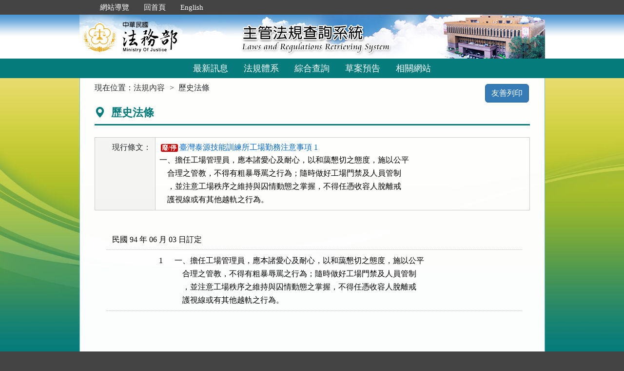

--- FILE ---
content_type: text/html; charset=utf-8
request_url: https://mojlaw.moj.gov.tw/LawContentExtentHistory.aspx?LSID=FL036014&LawNo=1
body_size: 12558
content:


<!DOCTYPE html>
<html lang="zh-Hant-TW">
<head><meta http-equiv="Content-Type" content="text/html; charset=utf-8" /><meta http-equiv="X-UA-Compatible" content="IE=edge" />
    <!-- 響應式網頁設定：若後端設定不開啟響應式網頁效果，則不顯示以下這一行 -->
    <meta name="viewport" content="width=590" /><title>
	法務部-歷史法條
</title>
    <!--[if lt IE 9]>
    <script src="/js/html5shiv.min.js"></script>
    <![endif]-->
    <link href="favicon.png" rel="icon" type="image/png" /><link href="css/bootstrap.min.css" rel="stylesheet" /><link href="css/font-awesome.min.css" rel="stylesheet" type="text/css" media="screen" /><link href="css/bootstrap-icons.min.css" rel="stylesheet" type="text/css" /><link href="css/layout.css" rel="stylesheet" type="text/css" media="screen" /><link href="css/table.css" rel="stylesheet" type="text/css" media="screen" /><link href="css/style_moj.css" rel="stylesheet" type="text/css" media="all" /><link href="css/printweb.css" rel="stylesheet" type="text/css" media="print" /><link href="css/tinybox.css" rel="stylesheet" type="text/css" media="all" />
    <script src="/js/jquery-3.7.1.min.js" type="text/javascript"></script>
    <script type="text/javascript">
        //避免XFS攻擊
        try {
            if (top.location.host != window.location.host)
                top.location = window.location;
        }
        catch (err) {
            top.location = window.location;
        }
    </script>

    <noscript><span style="color:#fff;">您的瀏覽器不支援JavaScript功能，若網頁功能無法正常使用時，請開啟瀏覽器JavaScript狀態</span></noscript>
    </head>
<body id="body">
    <form method="post" action="./LawContentExtentHistory.aspx?LSID=FL036014&amp;LawNo=1" id="form1">
<div class="aspNetHidden">
<input type="hidden" name="__VIEWSTATE" id="__VIEWSTATE" value="izoPl2imFdB/708W9QPRjU7nG9agy+VAG108BvGCsGqKbJ93ea20Vy12MSBMDlHhL7kHlwtyXuzV8YkelH3dYgM9U+cuROjyIbVvDNsSMk4Kn3C9NlvISyz86sjElT9YzrVpIovD3hrwdynkZOpIMQvbwgXyPoIRTOJt75JRv//VA5tVJibZGyxg6sIp0zVg0bUdVe6zPuerz35fRSMlI2tRJ8vqDbpBR03sygFoRyVOFJd7dAgVjHzHcSx7sA5/BNTWbnbMN69GLOs8gI+RvDq6Trr1uMz7MZam4geddfY4L2xo3xDDzJw6xVN3mwjJ/mc5/f0KZykiYYcyPTiTrIdUYoJeFLv6/leAZh/MH0+DfXF8vF7E1mB+3ZmdPefVZ7hF+a2qz8wxr6YqgVE7eDRneyin5q4GzB5XHZWIpB6IJUQU5khEE2ZZAEw4GbduMoyhmRaPfNkgyvEMkhfo4lYjFW2ExdK8Ag34H7AT1ZKLurp+AiowCH+cXJZ3ESlWg6Vdz4HrdYCVkJ0sMPfYfBMNIXcj/IvGcSxUlwWMShiRVdYEJ5PDmfbMqseKQkgn7pfofcVEhSiT9wUSKSGCPVLUfkOTYFfRkQHQD5+nXS27/qBYAESGdj+24RGWrNN5fWqmQOQoLaqYWe7dZLloOaypmMByzdBMKJv5RWVjAI8WduDXTk0XbtlcT3Jz+YyOyDARiQSMNevQs2Yim/2JJdDFNkkZQMwYdO9ju0bUuFcOUCeuXzkdSsmQPs4cNEWzqJIQlWf3d1bJzMBnBBPRRatDj/XAuicUH3IMt40msDA8WHd6kvf6bTszMVoH3HpQ0JH2jUoEn/l+RlYCYwOzo9PoObE8Enmtty4cYyyUGejbuJMh3YdIQixPE7mZZCqRPWxZmVGzj4cdIYErd5phYnvho7rN1LsTgHdlAmVlKiSvag3364M78L5NaGPcYCY2CyBzczOp2O+0eeGiitFHs8aD2HCaXAGaFPW1hi9EgT3tV7MEKJzZgNkzmNOnSmkDVZYWrCm7srV7/52nIw1vz2uhqSFj1vs8LYlnShzURoavVBn+iMGGYB+MnQ4sMUow1e5QoXBuJHVy4V+rtWPo/WdMQf10GM+Zdo/lD2P2A/mGOC42Ebswo5MKO0J8q9ME/oTAzsW6H/RyvhTifBf1rlzvVWWi2RpKmvf+fCMbeIwFJQwDxqdnM4ZfynEShv7dURedSyAOoNRCzTsHqqP4hlZtDa4IrY7vFPmoihj2B2BEcKX/bRzRsMAWKTRwvbvveS+WGiWv+H7AGVTkuiywx/0OwqnDKePqg69dWgcSAIfEBW0ftyG0zzRI/kbqQL7mwS3xYdvpX9wJXn+ij78hB8tRfPra9Lvl9YsF15c0fEI0bdD8N8Y2VVvC5mNstsfZMJT71Kx/hBtENOcRH/l9ooBXMaGrBbMJ9BPyEbNVq1V5YJm6YzYPTFrkE+668zOVxps+wsDgPAA1vXtiGtZLsnMXqmY3IycieuWE5AQjGQ7+R/L8sk6NjvM1ubkiOODL7zU6ZX/7C3iqALMwf8o7IgoIthZ4vqs4pDDQmzEIKuFmoJ8ZHK/Kc3vuWczPwVLciehzKO+HGCnCV0W2KeTs/vho0GAQ7EFhCNkL881CP6hfiwJ98XdwpK4qgj0rpp17Wq/PLugvmsmdlZdvix4MzAzDvykoXDJmhB0fPrcDNKloGSnMXZq3dKQrbDMkLNYLcKLbDQ==" />
</div>

<div class="aspNetHidden">

	<input type="hidden" name="__VIEWSTATEGENERATOR" id="__VIEWSTATEGENERATOR" value="79CF2088" />
</div>
        <a href="#content" id="AM" class="sr-only sr-only-focusable A1">跳到主要內容區塊</a>
        <header>
			<div class="navbar navbar-expand-md navbar-dark navbar-default">
				<div class="nav-system">主管法規查詢系統</div>
				<div class="header-con">
					<!-- 上方選單 -->
					<div class="collapse navbar-collapse header-nav">
						<ul class="nav navbar-nav">
							<li><a href="#U" id="AU" name="U" title="功能區塊" accesskey="U">:::</a></li>
							<li><a href="/SiteMap.aspx">網站導覽</a></li>
							<li><a href="/index.aspx">回首頁</a></li>
							<li><a href="/ENG/index.aspx">English</a></li>
						</ul>
					</div>
					<div class="navbar-header">
						<!-- logo 圖片-->
						<h1 class="logo">
							<a href="/index.aspx" title="法務部主管法規查詢系統：回首頁">
								<img src="/images/logo.png" width="320" height="90" alt="法務部logo：回主管法規查詢系統首頁"></a>
						</h1>
						<!-- 系統名稱Banner -->
						<div class="sys-name">
							<img src="/images/logo_system.png" width="320" height="90" alt="主管法規查詢系統 Laws and Regulations Retrieving System">
						</div>
						<button type="button" class="navbar-toggler myNavbar" data-bs-toggle="collapse" data-bs-target="#myNavbar" aria-controls="myNavbar" aria-expanded="false" aria-label="功能選單">
							<span class="navbar-toggler-icon"></span>
						</button>
					</div>
                </div>
				<!-- myNavbar 主選單 -->
				<nav class="collapse navbar-collapse menu" id="myNavbar" role="navigation">
					<div class="menu-con">
						<ul>
							<li class="active"><a href="/index.aspx">最新訊息</a></li>
							<li><a href="/LawCategoryMain.aspx?type=M" id="hlLawCategory">法規體系</a></li>
							
							<li><a href="/LawQuery.aspx">綜合查詢</a></li>
							<li><a href="/DraftForum.aspx">草案預告</a></li>
							
							<li><a href="/WebList.aspx">相關網站</a></li>
							
							<!-- 小螢幕才會顯示 -->
							<li class="topmenu visible-xs"><a href="/SiteMap.aspx">網站導覽</a></li>
							<li class="topmenu visible-xs"><a href="/index.aspx">回首頁</a></li>
							<li class="topmenu visible-xs"><a href="/ENG/index.aspx">English</a></li>
						</ul>
						<div class="clearfix"></div>
					</div>
				</nav>
            </div>
        </header>

        
        <!-- 主要內容 -->
        <div class="container-fluid con-bg">
            <div class="content-con" id="content" role="main">
                <a href="#C" id="AC" name="C" title="內容區塊" accesskey="C">:::</a>
        
                
    <ol class="breadcrumb">
        現在位置：
        <li><a href="LawContent.aspx?LSID=FL036014">法規內容</a></li>
        <li>歷史法條</li>
    </ol>
     <div class="btn-printer">
		<a class="btn btn-default" href="LawContentExtentHistory.aspx?media=print&LSID=FL036014&LawNo=1" title="另開新視窗" target="_blank" rel="noopener noreferrer">友善列印</a>
	</div>
    <div class="clearfix"></div>
    <div class="text-con">
        <div class="text-title">
            <h2><i class="bi bi-geo-alt-fill"></i>
                歷史法條</h2>
        </div>
        <table class="table table-bordered tab-edit law-content">
            <tr>
                <th>現行條文：</th>
                <td>
                    <a href="LawContentExtent.aspx?LSID=FL036014&LawNo=1"><span class="label-fei">廢/停</span>臺灣泰源技能訓練所工場勤務注意事項 1</a><pre title="內容">一、擔任工場管理員，應本諸愛心及耐心，以和藹懇切之態度，施以公平
    合理之管教，不得有粗暴辱罵之行為；隨時做好工場門禁及人員管制
    ，並注意工場秩序之維持與囚情動態之掌握，不得任憑收容人脫離戒
    護視線或有其他越軌之行為。</pre></td>
            </tr>
        </table>
        
        <div class="law-content law-content-moj">
            <div class="row"><div class="law-char" colspan="2">民國 94 年 06 月 03 日訂定</div></div><div class="row"><div class="col-no" valign="top" width="15%" nowrap="">    1 </div><div class="col-data" width="85%"><pre title="內容">一、擔任工場管理員，應本諸愛心及耐心，以和藹懇切之態度，施以公平
    合理之管教，不得有粗暴辱罵之行為；隨時做好工場門禁及人員管制
    ，並注意工場秩序之維持與囚情動態之掌握，不得任憑收容人脫離戒
    護視線或有其他越軌之行為。</pre></div></div>            
        </div>
        
    </div>

            </div>
            <div class="clearfix"></div>
        </div>
        <!-- container-fluid 主要內容結束 -->

        <footer>
            <div class="footer-con">
                <a href="#Z" id="AF" name="Z" title="網站資訊區塊" accesskey="Z">:::</a>
                <div class="clearfix"></div>
                <div class="copyrights">
					<a href="Copyright.aspx">政府網站資料開放宣告</a> │ 
					<a href="Privacy.aspx">隱私權保護宣告</a> │ 
					<a href="https://www.moj.gov.tw/2204/2645/2700/" target="_blank" rel="noreferrer noopener" title="另開新視窗">資訊安全政策</a>		
				</div>
                <ul class="address">
                    <li>法務部本部：100204 台北市重慶南路一段130號　電話總機：(02)2191-0189</li>
                    <li>本網站提供法規之最新動態及資料檢索，不提供法律諮詢服務。</li>
                    <li>本網站法規資料若與機關公布文字有所不同，仍以公布之書面資料為準。</li>
                    <li>資料庫內容雙週五定期更新，法規整編資料截止日：2026/01/09</li>
                </ul>
				<ul class="logo-box">
                    
                    <li><a href="https://accessibility.moda.gov.tw/Applications/Detail?category=20250620093458" title="無障礙網站（另開新視窗）" target="_blank" rel="noopener noreferrer">
                        <img src="/images/accessabilityAA.png" border="0" width="88" height="31" alt="通過AA無障礙網頁檢測">
                    </a></li>
                    
                </ul>
                <div class="visitors" style="color: #444; display:none;">
                    瀏覽人數：164243592（自民國106年6月1日起）
                </div>
            </div>
			<p id="gotop"><a href="#content">回上方</a></p>
        </footer>
    </form>
</body>
</html>
<script src="/js/bootstrap.min.js" type="text/javascript"></script>
<script src="/js/app.js" type="text/javascript"></script>
<script src="/js/tinybox.js" type="text/javascript"></script>
<script type="text/javascript">
    $(function () {
        ChangeFunUrl();
        //question();
        $(window).resize(function () {
            ChangeFunUrl();
            //question();
        });
    });
    
    function ChangeFunUrl() {
        //依據頁面寬度切換功能
        if ($(window).width() < 767) {
            $("#hlLawCategory").attr("href", "LawCategoryMain.aspx?type=M");
            $("#hlCommonUsed").attr("href", "CommonUsedMain.aspx?type=M");
        }
        else {
            $("#hlLawCategory").attr("href", "LawCategoryMain.aspx");
            $("#hlCommonUsed").attr("href", "CommonUsedMain.aspx");
        }
    }
</script>
<script type="text/javascript">
    window.onresize = function (event) { SetWidthHeight(); }
    window.onload = function (event) {
        SetWidthHeight();
    }

    //取螢幕寬度
    function SetWidthHeight() {
        var width = (window.innerWidth > 0) ? window.innerWidth : screen.width;
        var height = (window.innerHeight > 0) ? window.innerHeight : screen.height;
        //var page =  getPageName();
        //if (page == "law.aspx" ||
        //        page == "fintcontent.aspx")
        //    return;

        $.ajax({
            type: 'POST',
            url: "WindowSize.ashx",
            data: { 'Width': width, 'Height': height },
            contentType: "application/json; charset=utf-8",
            dataType: "json"
        }).done(function (data) {
            if (data.isFirst) {
                //window.location.reload();
            };
        }).fail(function (xhr) {
            //alert("Problem to retrieve browser size.");
        });
    }
    //取得目前網頁名稱
    function getPageName() {
        var path = window.location.pathname;
        return path.split("/").pop().toLowerCase();
    }
</script>


